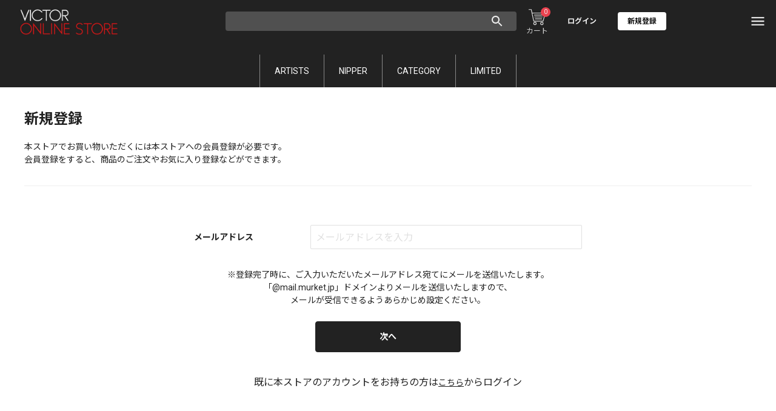

--- FILE ---
content_type: text/html; charset=UTF-8
request_url: https://victor-store.jp/signup
body_size: 6526
content:
<!DOCTYPE html>
<html>
<head >
    <meta charset="UTF-8">
    <meta name="viewport" content="width=device-width, user-scalable=no, initial-scale=1, maximum-scale=1, viewport-fit=cover">
    <meta name="format-detection" content="telephone=no">
    <link href="https://murket-resource.murket.jp/imgtf?p=murket-resource-recochoku-jp/pd/victor-store/favicon/20220617145222_62ac16966b9ab3.05582531.png&svc=murket&FFw=512" rel="icon"/>
        <title>新規登録 | VICTOR ONLINE STORE</title>

    
	<link rel="preconnect" href="https://fonts.googleapis.com"/>


    
	<link rel="stylesheet" href="/css/dist/common.css?1764901240"/>
	<link rel="stylesheet" href="https://fonts.googleapis.com/css?family=Noto+Sans+JP:400,500,700&display=swap"/>
	<link rel="stylesheet" href="https://fonts.googleapis.com/css?family=Roboto:400,500,700&display=swap"/>


        
	<script src="/js/jquery-3.6.0.min.js?1764901207"></script>
	<script src="/js/jquery.cookie.min.js?1764901207"></script>
	<script src="/js/jquery.validate.min.js?1764901207"></script>
	<script src="/js/jsrender.min.js?1764901207"></script>
	<script src="/js/slick.min.js?1764901207"></script>
	<script src="/js/yubinbango.js?1764901207"></script>
	<script src="/js/mediaelement-and-player.min.js?1764901207"></script>
	<script src="/js/qrcode.js?1764901207"></script>
	<script src="/js/dist/main.js?1764901237"></script>
    <link rel="preconnect" href="https://www.googletagmanager.com">
<script async>(function(w,d,s,l,i){w[l]=w[l]||[];w[l].push({'gtm.start':
new Date().getTime(),event:'gtm.js'});var f=d.getElementsByTagName(s)[0],
j=d.createElement(s),dl=l!='dataLayer'?'&l='+l:'';j.async=true;j.src=
'https://www.googletagmanager.com/gtm.js?id='+i+dl;f.parentNode.insertBefore(j,f);
})(window,document,'script','dataLayer','GTM-T6JVNZT');</script>

        <script>
    const TOP_URL = 'https://victor-store.jp';
    const DISPLAY_CONTENT_TYPE_NAME_LIST = {"Audio":"\u30c7\u30b8\u30bf\u30eb\u30aa\u30fc\u30c7\u30a3\u30aa","LongFormAudio":"\u30c7\u30b8\u30bf\u30eb\u30aa\u30fc\u30c7\u30a3\u30aa","AudioConcert":"\u30c7\u30b8\u30bf\u30eb\u30aa\u30fc\u30c7\u30a3\u30aa","ConcertSound":"\u30c7\u30b8\u30bf\u30eb\u30aa\u30fc\u30c7\u30a3\u30aa","MusicVideo":"\u30d3\u30c7\u30aa","LongFormMusicVideo":"\u30d3\u30c7\u30aa","MusicVideoConcert":"\u30d3\u30c7\u30aa","ConcertFilm":"\u30d3\u30c7\u30aa","LyricInternational":"\u6b4c\u8a5e","LyricLocal":"\u6b4c\u8a5e","SheetMusicInternational":"\u697d\u8b5c","SheetMusicLocal":"\u697d\u8b5c","CdSingle":"\u30b7\u30f3\u30b0\u30ebCD","CdAlbum":"\u30a2\u30eb\u30d0\u30e0CD","DvdAudioSingle":"DVD","DvdAudioAlbum":"DVD","Bluray":"Blu-ray","BlurayAudioSingle":"Blu-ray","BlurayAudioAlbum":"Blu-ray","Vinyl":"\u30ec\u30b3\u30fc\u30c9","Cassette":"\u30ab\u30bb\u30c3\u30c8","MusicEquipment":"\u30aa\u30fc\u30c7\u30a3\u30aa\u6a5f\u5668","Apparel":"\u30a2\u30d1\u30ec\u30eb","Cosmetics":"\u30b3\u30b9\u30e1","Alcohol":"\u304a\u9152","NFTAlbum":"\u30c7\u30b8\u30b8\u30e3\u30b1","Blind":"\u30d6\u30e9\u30a4\u30f3\u30c9\u5546\u54c1","Right":null};
    const LABEL_NAME_NEW = 'NEW';
    const LABEL_NAME_PRIVILEGE = '特典';
    const LABEL_NAME_PRE_ORDER_PRIVILEGE = '予約特典';
    const LABEL_NAME_PURCHASE_PRIVILEGE = '購入特典';
    const LABEL_COLOR_RED = 'red';
    const LABEL_COLOR_BLUE = 'blue';
    const DEFAULT_ITEM_NO_IMAGE_URL = 'https://murket-resource.murket.jp/imgtf?p=murket-resource-recochoku-jp%2Fpd%2Fvictor-store%2Fcommon%2Fnoimage.jpeg&svc=murket';
    const NEW_RANGE_DAYS = 14;
    const CART_MAX_ITEM_QUANTITY = 100;
    const COOKIE_PREFIX_DIGITAL_ITEM_ANSWERS = 'item_answers_';
    const GET_TRANSFORMED_IMAGE_SVC = 'murket';
    const isPc = checkBoolean(1);
    const isIos = checkBoolean();
    const isMacSafari = checkBoolean();
    const isLogin = checkBoolean();
    const isVos = checkBoolean(1);
    const extraDatetime = '';
    const itemDisplayType = 1;
    const imageResourceUrl = 'https://murket-image-resource.murket.jp/imgtf';
    const imageResourceBucket = 'murket-image-resource-pro-recochoku-jp';
    const resourceBucket = 'murket-resource-recochoku-jp';
    const resourceUrl = 'https://murket-resource.murket.jp/imgtf';
    const isAccessRestricted = checkBoolean();
</script>

        <script async src="https://platform.twitter.com/widgets.js" charset="utf-8"></script>

        <script async src="https://web-cache.chocomaru.com/jplayer.js"></script>

    <script src="/js/dist/cart.js?1764901237" defer="defer"></script>
    </head>
<body>
    <noscript><iframe src="https://www.googletagmanager.com/ns.html?id=GTM-T6JVNZT"
height="0" width="0" style="display:none;visibility:hidden"></iframe></noscript>

        <header class="js-site-header site-header site-header--global">
        <div class="main-header">
            <div class="main-header__inner">
                <div class="main-header__menu">
                    <button class="js-main-header__menu-button main-header-nav__icon main-header-nav__icon--menu" onclick="openModal('nav')"></button>
                                        <div class="js-user-notices-unread-count main-header-nav__unread-count disp-none">0</div>
                </div>
                <div class="main-header__logo-wrapper">
                    <div id="headerLogo" class="main-header__logo">
                        <a href="/">
                            <img class="main-header__logo-image" src="/img/b.png" alt="VICTOR ONLINE STORE" style="background-image: url(https://murket-resource.murket.jp/imgtf?p=murket-resource-recochoku-jp/pd/victor-store/logo/20220621184612_62b1936440bb17.25158745.jpg&svc=murket&FFw=400);">
                        </a>
                    </div>
                </div>
                <div class="main-header__info-wrapper disp-large">
                    <div class="main-header__info">
                        <div class="main-header-nav-wrapper">
                            <ul class="main-header-nav">
                                                            <li class="main-header-nav__item main-header-nav__item--cart">
                                    <a class="main-header-nav__icon main-header-nav__icon--cart wsb-cart-button" href="/cart">
                                        <p class="main-header-nav__item-text">カート</p>
                                    </a>
                                    <div class="js-cart-count main-header-nav__cart-count">0</div>
                                </li>
                                                        </ul>
                        </div>
                        <div class="main-header__user">
                                                    <div class="main-header__guest">
                                <a class="main-header__guest-login" href="/login">ログイン</a>
                                <a class="main-header__guest-signup" href="/signup"><span class="main-header__guest-signup-text">新規登録</span></a>
                            </div>
                                                </div>
                    </div>
                </div>
                <div class="main-header-nav-wrapper disp-small">
                    <ul class="main-header-nav">
                                            <li class="main-header-nav__item disp-small">
                            <button class="main-header-nav__icon main-header-nav__icon--search" onclick="openModal('search')"></button>
                        </li>
                                                                <li class="main-header-nav__item main-header-nav__item--cart">
                            <a class="main-header-nav__icon main-header-nav__icon--cart wsb-cart-button" href="/cart"></a>
                            <div class="js-cart-count main-header-nav__cart-count">0</div>
                        </li>
                                        </ul>
                </div>
                                <div class="main-header-searchbox-wrapper disp-large">
                    <div class="main-header-searchbox">
                                            <input class="js-search-form js-header-search-form main-header-searchbox__form" type="text" maxlength="100">
                                                <button class="js-search-button js-header-search-button main-header-searchbox__button" onclick="searchWord($(this))">
                            <span class="main-header-searchbox__button-icon"></span>
                        </button>
                    </div>
                </div>
            </div>

                            <div class="disp-large">
                <ul class="main-header-global-menu-list">
                                    <li class="main-header-global-menu-list__item">
                                            <a class="main-header-global-menu-list__item-link" href="/artist/list">ARTISTS</a>
                                        </li>
                                    <li class="main-header-global-menu-list__item">
                                            <a class="main-header-global-menu-list__item-link" href="/nipper">NIPPER</a>
                                        </li>
                                    <li class="main-header-global-menu-list__item">
                                            <div class="main-header-category-menu-list__trigger">
                            <a class="main-header-global-menu-list__item-link" href="javascript:void(0);">CATEGORY</a>
                            <ul class="main-header-category-menu-list disp-none">
                                                            <li class="main-header-category-menu-list__item">
                                    <a class="main-header-category-menu-list__item-link" href="/search?tagGroupCode=TG00000003">SINGLE</a>
                                </li>
                                                            <li class="main-header-category-menu-list__item">
                                    <a class="main-header-category-menu-list__item-link" href="/search?tagGroupCode=TG00000004">ALBUM</a>
                                </li>
                                                            <li class="main-header-category-menu-list__item">
                                    <a class="main-header-category-menu-list__item-link" href="/search?tagGroupCode=TG00000005">DVD/BD</a>
                                </li>
                                                            <li class="main-header-category-menu-list__item">
                                    <a class="main-header-category-menu-list__item-link" href="/search?tagGroupCode=TG00000006">GOODS</a>
                                </li>
                                                            <li class="main-header-category-menu-list__item">
                                    <a class="main-header-category-menu-list__item-link" href="/search?tagGroupCode=TG00000007">OTHER</a>
                                </li>
                                                        </ul>
                        </div>
                                        </li>
                                    <li class="main-header-global-menu-list__item">
                                            <a class="main-header-global-menu-list__item-link" href="/search?limitedFlag=1">LIMITED</a>
                                        </li>
                                </ul>
            </div>
                </div>
    </header>

    <main class="js-main page-contents">
                <script id="searchHistoryTemplate" type="text/x-jsrender">
    <li class="c-list__item c-search-item">
        <a class="c-list__item-link c-search-item__link" href="/search?q={{:keywordParam}}">
            <p class="c-list__item-text">{{:keyword}}</p>
        </a>
    </li>
</script>

        <div class="page-contents-inner">
    <div class="page-heading">
        <h1 class="page-heading__text">新規登録</h1>
        <p class="page-heading__subtext">
                    本ストアでお買い物いただくには本ストアへの会員登録が必要です。<br>
            会員登録をすると、商品のご注文やお気に入り登録などができます。
                </p>
        <p class="js-form-error__heading c-color-error page-heading__subtext disp-none">エラーがあります</p>
        </div>
    <div class="container">
            <form class="js-form c-form auth-container register-form" method="post" action="/signup">
            <input type="hidden" name="_csrfToken" autocomplete="off" value="5C0dRESWv92ZUiPyjRjLY4eq/ARvnkTrPtNyJ3x8WlJwGHXkregVQ6z6FqBQJMJknrfwPH9BcGlLo7gVNP3d05V//5zGxe/rtJzEZQ6oIt8P5hdBS0liYBUsEdLL0SJ1mJ93lWYRp1z6gJJeTyBDWw=="/>            <div class="c-form__section">
                <p class="c-form__label register-form__label">メールアドレス</p>
                <input class="c-form__textbox c-form__textbox--fullwidth" name="email" type="email" placeholder="メールアドレスを入力" autocomplete="email">
                <div id="emailError" class="disp-none"></div>
            </div>
            <p class="register-text">
                ※登録完了時に、ご入力いただいたメールアドレス宛てにメールを送信いたします。<br>
                            「@mail.murket.jp」ドメインよりメールを送信いたしますので、<br>
                メールが受信できるようあらかじめ設定ください。
                        </p>
            <div class="c-btn--fullwidth-wrapper register-btn-wrapper">
                <button class="c-btn c-btn--fullwidth c-btn--default register-btn" type="submit" onclick="confirmForm($(this))">次へ</button>
            </div>
        </form>
        <p class="login-link">
                    既に本ストアのアカウントをお持ちの方は<a class="c-link" href="/login">こちら</a>からログイン
                </p>
    </div>
</div>

<div class="breadcrumb">
    <ul class="breadcrumb-list">
            <li class="breadcrumb-list__item">
                    <a class="c-link breadcrumb-list__item-link" href="/">TOP</a>
                </li>
            <li class="breadcrumb-list__item">
                    <a class="c-link breadcrumb-list__item-link" href="/login">ログイン</a>
                </li>
            <li class="breadcrumb-list__item">
                    新規登録                </li>
        </ul>
</div>

        </main>

    <footer>
        <div class="site-footer">
            <div class="site-footer__inner">
                <ul>
                    <li class="site-footer-nav__item">
                        <a class="site-footer-nav__item-link" href="/help">ヘルプ</a>
                    </li>
                                    <li class="site-footer-nav__item">
                        <a class="site-footer-nav__item-link" href="/help/about/download">使い方ガイド</a>
                    </li>
                                                    <li class="site-footer-nav__item">
                        <a class="site-footer-nav__item-link" href="/help/about/nft">NFTとは？</a>
                    </li>
                                    <li class="site-footer-nav__item">
                        <a class="site-footer-nav__item-link" href="/help/terms" target="_blank">利用規約</a>
                    </li>
                    <li class="site-footer-nav__item">
                        <a class="site-footer-nav__item-link" href="/help/policy" target="_blank">プライバシーポリシー</a>
                    </li>
                    <li class="site-footer-nav__item">
                        <a class="site-footer-nav__item-link" href="/help/law" target="_blank">特定商取引法に基づく表示</a>
                    </li>
                    <li class="site-footer-nav__item">
                        <a class="site-footer-nav__item-link" href="/help/cookiepolicy">情報の外部送信について</a>
                    </li>
                </ul>

                            <div class="site-footer__copyright">© 2022 Victor Entertainment, Inc. All rights reserved.</div>
            </div>
        </div>
        <div class="site-footer-murket">
            <p class="site-footer-murket__text">powered by</p>
            <a class="site-footer-murket__link" href="https://recochoku.jp/corporate/murket/" target="_blank">
                <img class="site-footer-murket__image" src="/img/b.png" style="background-image: url('/img/murket.jpg')" alt="murket">
            </a>
        </div>
    </footer>

        <div class="js-modal-nav c-nav-modal" role="navigation">
    <button class="c-nav-modal__close disp-small" type="button" onclick="closeModal('nav')">閉じる</button>
    <ul class="c-nav-modal-global-menu-list disp-small">
                    <li class="c-nav-modal-global-menu-list__item">
            <a class="c-nav-modal-global-menu-list__item-link" href="/artist/list">ARTISTS</a>
        </li>
                            <li class="c-nav-modal-global-menu-list__item">
            <a class="c-nav-modal-global-menu-list__item-link" href="/nipper">NIPPER</a>
        </li>
                            <li class="c-nav-modal-global-menu-list__item">
            <a class="js-category-menu c-nav-modal-global-menu-list__item-link" href="javascript:void(0);">CATEGORY</a>
                        <div class="js-global-category-item c-nav-modal-global-menu-list__item c-nav-modal-global-menu-list__item--category-menu">
                <a class="c-nav-modal-global-menu-list__item-link" href="/search?tagGroupCode=TG00000003">SINGLE</a>
            </div>
                        <div class="js-global-category-item c-nav-modal-global-menu-list__item c-nav-modal-global-menu-list__item--category-menu">
                <a class="c-nav-modal-global-menu-list__item-link" href="/search?tagGroupCode=TG00000004">ALBUM</a>
            </div>
                        <div class="js-global-category-item c-nav-modal-global-menu-list__item c-nav-modal-global-menu-list__item--category-menu">
                <a class="c-nav-modal-global-menu-list__item-link" href="/search?tagGroupCode=TG00000005">DVD/BD</a>
            </div>
                        <div class="js-global-category-item c-nav-modal-global-menu-list__item c-nav-modal-global-menu-list__item--category-menu">
                <a class="c-nav-modal-global-menu-list__item-link" href="/search?tagGroupCode=TG00000006">GOODS</a>
            </div>
                        <div class="js-global-category-item c-nav-modal-global-menu-list__item c-nav-modal-global-menu-list__item--category-menu">
                <a class="c-nav-modal-global-menu-list__item-link" href="/search?tagGroupCode=TG00000007">OTHER</a>
            </div>
                    </li>
                            <li class="c-nav-modal-global-menu-list__item">
            <a class="c-nav-modal-global-menu-list__item-link" href="/search?limitedFlag=1">LIMITED</a>
        </li>
                </ul>
    <p class="c-nav-modal__label disp-large">アカウント</p>
    <div class="c-nav-modal__login">
        <p class="c-text-bold">ログインしていません</p>
        <a class="c-btn c-btn--default c-nav-modal__login-button" href="/login">ログイン</a>
        <a class="c-btn c-btn--light c-nav-modal__login-button" href="/signup">新規登録</a>
    </div>
    <ul class="c-list">
        <li class="c-list__item c-list__item--arrow c-nav-modal-list__item">
            <a class="c-list__item-link" href="/mypage">
                <p class="c-list__item-text">マイページ</p>
            </a>
        </li>
        <li class="c-list__item c-list__item--arrow c-nav-modal-list__item">
            <a class="c-list__item-link" href="/favorite/item">
                <p class="c-list__item-text">お気に入り</p>
            </a>
        </li>
        <li class="c-list__item c-list__item--arrow c-nav-modal-list__item">
            <a class="c-list__item-link" href="/order/history">
                <div class="c-nav-modal-list__text-wrapper">
                    <p class="c-list__item-text">ご注文履歴</p>
                                    </div>
            </a>
        </li>
        <li class="c-list__item c-list__item--arrow c-nav-modal-list__item">
            <a class="c-list__item-link" href="/user-notice">
                <p class="c-list__item-text">あなたへのお知らせ</p>
                <div class="js-user-notices-unread-count c-list__item-unread-badge disp-none">0</div>
            </a>
        </li>
        <li class="c-list__item c-list__item--arrow c-nav-modal-list__item">
            <a class="c-list__item-link" href="/help">
                <p class="c-list__item-text">ヘルプ</p>
            </a>
        </li>
        </ul>
</div>
<div class="js-nav-modal-overlay c-nav-modal-overlay disp-none"></div>

        <div class="js-modal-dialog c-dialog-modal disp-none">
    <button class="c-dialog-modal__close-btn" onclick="closeDialog()"></button>
    <p class="js-dialog-modal__text c-dialog-modal__text"></p>
</div>
<div class="js-dialog-modal-overlay c-dialog-modal-overlay disp-none"></div>

        <script id="searchHistorySuggestTemplate" type="text/x-jsrender">
        <div class="js-modal-search c-search-modal disp-none">
        <div class="c-searchbox-section">
            <div class="c-searchbox">
                <input class="js-search-form c-form__textbox c-searchbox__form" type="text" maxlength="100"{{if isCrownTokuma}} placeholder="商品名/アーティスト名で検索"{{/if}}>
                <button class="js-search-delete c-searchbox__delete-btn" onclick="deleteSearchWord($(this))"></button>
                <button class="js-search-button c-searchbox__search-btn" onclick="searchWord($(this))"></button>
            </div>
            <div class="c-searchbox__cancel">
                <button class="c-searchbox__cancel-btn" onclick="closeSearchModal($(this))">キャンセル</button>
            </div>
        </div>
        <div class="container--fullwidth">
                        <div class="js-search-history js-modal-search-history">
                <p class="c-search-history__heading">検索履歴</p>
                <ul class="js-search-box js-render-contents c-list"></ul>
            </div>
                        <ul id="suggestSp" class="js-search-suggests c-list c-search-suggests-list disp-small"></ul>
        </div>
    </div>
        <div class="js-modal-search-pc c-search-modal-pc disp-none">
                <div class="js-search-history js-modal-search-history">
            <p class="c-search-history__heading">検索履歴</p>
            <ul class="js-search-box js-render-contents c-list"></ul>
        </div>
                <ul class="js-search-suggests c-list c-search-suggests-list disp-large"></ul>
    </div>
    <div class="js-search-modal-pc-overlay c-search-modal-pc-overlay disp-none"></div>
</script>

        <audio id="audioPlayer" type="audio/m4a" autoplay="true"></audio>

<div class="js-video-modal c-video-modal disp-none">
    <div class="js-video-modal-close c-video-modal__close"></div>
    <div class="c-video-modal__inner">
        <video id="moviePlayer" type="video/mp4" autoplay="true" webkit-playsinline playsinline></video>
    </div>
</div>
<div class="js-video-modal-overlay c-video-modal-overlay disp-none"></div>

    <script>
                var searchBoxHtml = $('#searchHistorySuggestTemplate').render({'isCrownTokuma': checkBoolean()});
        $('body').append(searchBoxHtml);

        $(function() {
                        if (SearchHistory.isExist()) {
                SearchHistory.render('searchHistoryTemplate', '.js-search-box');
            } else {
                                $('.js-modal-search-history').hide();
            }

                        $('.js-cart-count').text(Cart.getQuantity());

                        if ($('.js-site-header').hasClass('ssc-header')) {
                $('.vdt').addClass('vdt--ssc');
                $('.page-contents').addClass('page-contents--ssc');
                $('.help-about-section__anchor').addClass('help-about-section__anchor--ssc');
            }
        });

                $(window).on('load resize', function() {
            if ($('.js-site-header').hasClass('ssc-header')) {
                var cautionHeight = 0;
                if ($('.js-caution').length > 0) {
                    cautionHeight = $('.js-caution').outerHeight();
                }
                var headerHeight = $('.js-ssc-header').outerHeight();
                var borderHeight = $('.js-ssc-border').outerHeight();
                $('.js-ssc-border').css('top', cautionHeight + headerHeight);
                $('.js-main').css('padding-top', cautionHeight + headerHeight + borderHeight);
            }
        });
    </script>
        <script type="text/javascript" src="//cdn.activity.smart-bdash.com/tag-manager/bd-1lmydz/btm.js" charset="UTF-8"></script>
    
    <script id="worldShoppingBizSetting" type="application/json">
        {"spa":false,"version":1,"cartButton":".wsb-cart-button","purchaseButton":"#wsbizAddCart"}    </script>

    </body>
</html>


--- FILE ---
content_type: application/javascript
request_url: https://victor-store.jp/js/dist/cart.js?1764901237
body_size: 1617
content:
"use strict";var __webpack_require__={d:(t,e)=>{for(var i in e)__webpack_require__.o(e,i)&&!__webpack_require__.o(t,i)&&Object.defineProperty(t,i,{enumerable:!0,get:e[i]})},o:(t,e)=>Object.prototype.hasOwnProperty.call(t,e)},__webpack_exports__={};function CartManager(){this.MAX_ITEM_COUNT=CART_MAX_ITEM_QUANTITY,this.STORAGE_KEY="CART_INFO",this.cartInfo={list:[]};const t=getLocalStorageAll(this.STORAGE_KEY);t instanceof Object&&"list"in t&&t.list instanceof Array&&(this.cartInfo=t)}CartManager.prototype={addCart:function(t,e,i,n,r={}){!0===this.add(t,e,i,n,r)&&this.save()},editCart:function(t,e,i,n={}){!0===this.edit(t,e,i,n)&&this.save()},deleteCart:function(t=null,e=0,i={}){!0===this.delete(t,e,i)&&this.save()},getItemCount:function(){return this.getInfo().list.length},getItemInfo:async function(){const t={cartItems:this.getInfo().list},e={countAll:0,items:[],appliedCampaignInfo:[],appliedLotteryPrivilegeInfo:[],isExistNotCancel:!1,isEntireError:!1,entireErrorCode:null};return await $.ajax({type:"POST",url:"/api/cart/list",data:t,headers:{"X-CSRF-Token":$.cookie("requestToken")},dataType:"json",cache:!1}).done((function(t){"result"in t!=!1&&0===t.result||(e.isEntireError=!0),"errors"in t&&0 in t.errors&&"errorCode"in t.errors[0]&&(e.entireErrorCode=t.errors[0].errorCode),"countAll"in t&&(e.countAll=t.countAll),"items"in t&&(e.items=t.items),"appliedCampaignInfo"in t&&(e.appliedCampaignInfo=t.appliedCampaignInfo),"appliedLotteryPrivilegeInfo"in t&&(e.appliedLotteryPrivilegeInfo=t.appliedLotteryPrivilegeInfo),"isExistNotCancel"in t&&(e.isExistNotCancel=t.isExistNotCancel)})).catch((function(t){e.isEntireError=!0})),e},checkEdit:async function(t,e,i,n,r,s){const o={afterQuantity:i,cartItems:this.getInfo().list,selectedVariations:s},a={itemId:t,releasePrimaryContentId:e,selectedVariations:s,purchaseLimit:n,orderLimit:r,isPossible:!1,possibleChangeQuantity:0,errorCode:null};return await $.ajax({type:"POST",url:"/api/cart/check/"+t+"/"+e,data:o,headers:{"X-CSRF-Token":$.cookie("requestToken")},dataType:"json",cache:!1}).done((function(t){"isPossible"in t&&(a.isPossible=t.isPossible),"possibleChangeQuantity"in t&&(a.possibleChangeQuantity=t.possibleChangeQuantity),"errors"in t&&0 in t.errors&&"errorCode"in t.errors[0]&&(a.errorCode=t.errors[0].errorCode)})),a},getQuantity:function(t=null,e=0,i={}){let n=0;const r=this.getItemCount();for(let s=0;s<r;s++){const r=this.cartInfo.list[s];if(null===t&&"quantity"in r)n+=r.quantity;else if(this.isSameItem(r,t,e,i)&&"quantity"in r){n=r.quantity;break}}return n},getInfo:function(){let t=[];const e=getLocalStorageAll(this.STORAGE_KEY);e instanceof Object&&"list"in e&&e.list instanceof Array&&(t=e.list);const i={list:t};return this.cartInfo=i,i},isValid:function(t,e,i,n=!1){return!("number"!=typeof t||"number"!=typeof e||"number"!=typeof i||!(!n&&i>0||n&&i>=0))},isExist:function(){return this.getItemCount()>0},isExistItem:function(t,e=null){const i=this.getItemCount();for(let n=0;n<i;n++){const i=this.cartInfo.list[n];if("itemId"in i&&Number(i.itemId)===t&&(null===e||"releasePrimaryContentId"in i&&Number(i.releasePrimaryContentId)===e))return!0}return!1},isSameItem:function(t,e,i,n={}){const r=t.selectedVariations??{};return!!("itemId"in t&&"releasePrimaryContentId"in t&&Number(t.itemId)===e&&Number(t.releasePrimaryContentId)===i&&(0===Object.keys(n).length||Object.keys(r).length>0&&Object.entries(r).every((([t,e])=>n[t]===e))))},add:function(t,e,i,n,r){if(this.isValid(t,e,i)){let s=!1;const o=this.getItemCount();for(let n=0;n<o;n++){const o=this.cartInfo.list[n];if(this.isSameItem(o,t,e,r)&&"quantity"in o){this.cartInfo.list[n].quantity=i,s=!0;break}}if(this.cartInfo.list.length<this.MAX_ITEM_COUNT||s&&this.cartInfo.list.length<=this.MAX_ITEM_COUNT){if(!s){const s={itemId:t,releasePrimaryContentId:e,quantity:i,itemAnswers:n};Object.keys(r).length>0&&(s.selectedVariations=r),this.cartInfo.list.unshift(s)}return!0}return!1}return!1},edit:function(t,e,i,n){if(this.isValid(t,e,i,!0)){if(0===i)return this.delete(t,e,n);{const r=this.getItemCount();for(let s=0;s<r;s++){const r=this.cartInfo.list[s];if(this.isSameItem(r,t,e,n)&&"quantity"in r){this.cartInfo.list[s].quantity=i;break}}return!0}}return!1},delete:function(t=null,e=0,i={}){if(null===t)return this.cartInfo.list=[],!0;{const n=this.getItemCount();for(let r=0;r<n;r++){const n=this.cartInfo.list[r];if(this.isSameItem(n,t,e,i)){this.cartInfo.list.splice(r,1);break}}return!0}},save:function(){setLocalStorage(this.STORAGE_KEY,this.cartInfo),$(".js-cart-count").text(this.getQuantity())}};const Cart=new CartManager;Object.assign(window,{Cart});
//# sourceMappingURL=cart.js.map

--- FILE ---
content_type: application/javascript
request_url: https://victor-store.jp/js/dist/main.js?1764901237
body_size: 12259
content:
"use strict";var __webpack_require__={d:(e,r)=>{for(var t in r)__webpack_require__.o(r,t)&&!__webpack_require__.o(e,t)&&Object.defineProperty(e,t,{enumerable:!0,get:r[t]})},o:(e,r)=>Object.prototype.hasOwnProperty.call(e,r),r:e=>{"undefined"!=typeof Symbol&&Symbol.toStringTag&&Object.defineProperty(e,Symbol.toStringTag,{value:"Module"}),Object.defineProperty(e,"__esModule",{value:!0})}},_common_namespaceObject={};__webpack_require__.r(_common_namespaceObject),__webpack_require__.d(_common_namespaceObject,{BrowsingHistory:()=>BrowsingHistory,PC_WIDTH_MIN:()=>PC_WIDTH_MIN,SearchHistory:()=>SearchHistory,callMoreApi:()=>callMoreApi,checkBoolean:()=>checkBoolean,checkIfAvailableDeal:()=>checkIfAvailableDeal,closeDialog:()=>closeDialog,closeModal:()=>closeModal,closeSearchModal:()=>closeSearchModal,confirmForm:()=>confirmForm,convertImageUrl:()=>convertImageUrl,convertResourceUrl:()=>convertResourceUrl,countItems:()=>countItems,decodeKeywordForDisplay:()=>decodeKeywordForDisplay,decodeUrlSafely:()=>decodeUrlSafely,deleteSearchWord:()=>deleteSearchWord,filterItems:()=>filterItems,formatContentTypeList:()=>formatContentTypeList,formatDate:()=>formatDate,formatPrice:()=>formatPrice,formatToDotDate:()=>formatToDotDate,formatToSlashDate:()=>formatToSlashDate,formatToSlashDateTime:()=>formatToSlashDateTime,getDeviceIdentifier:()=>getDeviceIdentifier,getJSTDate:()=>getJSTDate,getLabels:()=>getLabels,getLocalStorage:()=>getLocalStorage,getLocalStorage2:()=>getLocalStorage2,getLocalStorageAll:()=>getLocalStorageAll,getNow:()=>getNow,getQueryString:()=>getQueryString,getSessionStorage:()=>_common_getSessionStorage,getSuggestsWord:()=>getSuggestsWord,htmlSpecialchars:()=>htmlSpecialchars,htmlSpecialcharsDecode:()=>htmlSpecialcharsDecode,isNewItem:()=>isNewItem,isNowOpen:()=>isNowOpen,isWindowSizeSp:()=>isWindowSizeSp,login:()=>login,nl2br:()=>nl2br,openModal:()=>openModal,padding:()=>padding,render:()=>render,searchAddress:()=>searchAddress,searchWord:()=>searchWord,setItemImageUrl:()=>setItemImageUrl,setLocalStorage:()=>setLocalStorage,setLocalStorage2:()=>setLocalStorage2,setSessionStorage:()=>_common_setSessionStorage,setSnsLinkHtml:()=>setSnsLinkHtml,shareSns:()=>shareSns,showDialog:()=>_common_showDialog,toggleCheckbox:()=>toggleCheckbox,toggleFavorite:()=>toggleFavorite,toggleFavoriteButtonState:()=>toggleFavoriteButtonState,toggleItemQuestionAccordion:()=>toggleItemQuestionAccordion,writeBrowserHistory:()=>writeBrowserHistory});var _validation_namespaceObject={};__webpack_require__.r(_validation_namespaceObject),__webpack_require__.d(_validation_namespaceObject,{validateNewPassword:()=>validateNewPassword,validateOtherForm:()=>validateOtherForm,validatePattern:()=>validatePattern});var _userNotices_namespaceObject={};__webpack_require__.r(_userNotices_namespaceObject),__webpack_require__.d(_userNotices_namespaceObject,{userNoticesUnreadManager:()=>userNoticesUnreadManager});const PC_WIDTH_MIN=960;function searchAddress(e){const r=new YubinBango.Core,s=e.parents(".js-form-group").find(".js-form-zipCode");if(!s.valid())return;let a="";s.each((function(){a+=$(this).val()})),r.i(a,(()=>{const e=new Event("keyup");(s[s.length-1].dispatchEvent(e),0===t.length||void 0===t[a.slice(0,3)]||void 0===t[a.slice(0,3)][a])&&$("#zipCodeError").append('<p id="zipCode-error" class="c-form__error">該当する住所が存在しません</p>').show();0===$(".c-form__error").length&&($(".js-form-error__heading").hide(),$(".js-form-button").removeClass("c-btn--disabled"))}))}function confirmForm(e){return e.parents(".js-form").valid()?($(".js-form-button").hasClass("c-btn--disabled")&&$(".js-form-button").removeClass("c-btn--disabled"),$(".js-form-error__heading").hide(),e.css("pointer-events","none"),!0):($(".js-form-button").addClass("c-btn--disabled"),$(".js-form-error__heading").show(),$("html, body").animate({scrollTop:0}),!1)}$((function(){if($(".js-form").keypress((function(e){if(13===e.which&&"TEXTAREA"!==e.target.tagName)return!1})),$(".js-search-form").keypress((function(e){13===e.which&&searchWord($(this).siblings(".js-search-button"))})),$(".js-toggle-password").click((function(){const e=$(this).siblings();"password"===e.attr("type")?e.attr("type","text"):e.attr("type","password"),$(this).toggleClass("c-icon__toggle-password--close")})),$(".js-search-form").on("input",(function(){clearTimeout(searchSuggestionTimer);const e=$(this).val();"string"==typeof e&&null===e.match(/^[| |　|\r|\n|\t]*$/)?($(".js-modal-search-history").hide(),getSuggestsWord(e,$(this))):($(".js-search-suggests").empty(),SearchHistory.isExist()&&$(".js-modal-search-history").show())})),$(".js-header-search-form").focus((function(){$(window).width()<PC_WIDTH_MIN?(openModal("search"),$(".js-search-form").not($(this)).val($(this).val()).focus()):(openModal("search-pc"),$(".js-search-modal-pc-overlay").show())})),$(".js-header-search-button").focus((function(){if($(window).width()<PC_WIDTH_MIN){openModal("search");const e=$(this).siblings(".js-header-search-form");$(".js-search-form").not(e).val(e.val()).focus()}})),$(".js-form-zipCode").keyup((function(e){var r,t=$(this).parents(".js-form-group").find(".js-form-zipCode");this===t[t.length-1]&&($("#zipCode-error").remove(),$(this).closest(".js-form").length>0&&(r=$(this).closest(".js-form").find(".js-form-address-section")),r.each((function(){var e=$(this).find(".js-form-address");"SELECT"===e[0].tagName?e.removeClass("c-form__select--error"):e.removeClass("c-form__textbox--error"),e.parents(".js-form-address-section").find($("[id$='Error']")).empty()})))})),$(".js-nav-modal-overlay").click((function(){$(".js-modal-nav").removeClass("c-nav-modal--open"),$(".js-nav-modal-overlay").hide()})),$(".js-search-modal-pc-overlay, .js-main-header__menu-button").click((function(){closeModal("search-pc"),$(".js-search-modal-pc-overlay").hide()})),$(window).resize((function(){const e=$(window).width()<PC_WIDTH_MIN;e&&$(".js-modal-search-pc").is(":visible")&&(closeModal("search-pc"),$(".js-search-modal-pc-overlay").hide()),!e&&$(".js-modal-search").is(":visible")&&closeModal("search")})),$("#sideMenuList").length>0){var e=location.pathname.split("/")[1];"error-change-email"===e?e="account":"clubrecochoku"===e&&(e="playpass"),$("li[data-side-menu="+e+"]").addClass("side-menu-list__item--active")}$(".js-category-menu").click((function(){$(this).nextAll(".js-global-category-item").slideToggle()})),$(".js-wysiwig-content img").each(((e,r)=>{const t=r.getAttribute("width");!r.style.width&&t&&(r.style.width=`${t}px`),r.style.height="auto"}))}));const searchSuggestionRequests=new Map;let searchSuggestionTimer;function getSuggestsWord(e,r){const t=$(".js-search-suggests").filter(":visible");t.empty();const s="suggestSp"===t.attr("id")?5:10,a=s=>{if(r.val().toString()!==e)return;if(!s.suggests?.length)return;const a=s.suggests.map((e=>`<li class="c-list__item c-search-item">\n                    <a class="c-list__item-link c-search-item__link" href="/search?q=${encodeURIComponent(e)}">\n                        <p class="c-list__item-text">${htmlSpecialchars(e)}</p>\n                    </a>\n                </li>`)).join("");t.html(a).show()};if(searchSuggestionRequests.has(e))return searchSuggestionRequests.get(e).done(a);searchSuggestionTimer=setTimeout((()=>{const r=$.ajax({type:"GET",url:"/api/search/suggest",dataType:"json",data:{q:e,limit:s},cache:!1}).done(a);searchSuggestionRequests.set(e,r)}),1e3)}function deleteSearchWord(e){e.siblings(".js-search-form").val(""),$(".js-search-suggests").empty(),SearchHistory.isExist()&&$(".js-modal-search-history").show()}function searchWord(e){clearTimeout(searchSuggestionTimer);const r=e.siblings(".js-search-form").val();location.href="/search?q="+encodeURIComponent(htmlSpecialchars(r.toString()))}function closeSearchModal(e){closeModal("search"),deleteSearchWord(e.parent().siblings().children(".js-search-delete"))}function openModal(e){"nav"!==e?$(".js-modal-"+e).show():($(".js-modal-"+e).addClass("c-nav-modal--open").css("transition","0.2s"),$(".js-nav-modal-overlay").show()),["filter","search"].includes(e)&&$("body").addClass("show-modal")}function closeModal(e){"nav"!==e?$(".js-modal-"+e).hide():($(".js-modal-"+e).removeClass("c-nav-modal--open"),$(".js-nav-modal-overlay").hide()),$("body").removeClass("show-modal")}function _common_showDialog(e){$(".js-dialog-modal__text").html(e),openModal("dialog"),$(".js-dialog-modal-overlay").show()}function closeDialog(){closeModal("dialog"),$(".js-dialog-modal-overlay").hide()}function toggleCheckbox(e){var r=e.find(".js-checkbox").prop("checked");e.find(".js-checkbox").prop("checked",!r),countItems()}function countItems(){$(".js-total").text($(".js-checkbox:checked").length)}function filterItems(e){var r=[];e.parents(".js-filter-form-wrapper").find(".js-filter-form").each((function(){$(this).val()&&r.push($(this).val())}));var t=0;r.length>0?(r.forEach((e=>{0===t?$(".js-filter-options").empty().append(e):$(".js-filter-options").append("、"+e),t++})),$(".js-filter-options").removeClass("c-filter__options--placeholder")):($(".js-filter-options").text("未選択"),$(".js-filter-options").addClass("c-filter__options--placeholder")),closeModal("filter")}function callMoreApi(e,r,t,s){$.ajax({type:"GET",url:"/api/"+e+"/more",dataType:"json",data:r,cache:!1}).done((function(e){t(e)})).fail((function(e){s(e)}))}function render(e,r,t,s,a){var o=$(a+".js-more-btn");0===o.length||t||o.remove();var i="",n=$("#"+e);$.each(r,(function(e,r){var t=s(r);null!==t&&(i+=n.render(t))})),""!==i&&$(a+".js-render-contents").append(i)}function formatToDotDate(e){return formatDate(e,".")}function formatToSlashDate(e){return formatDate(e,"/")}function formatToSlashDateTime(e){return formatDate(e,"/",":")}function formatDate(e,r,t=""){var s=getJSTDate(e),a=s.getFullYear()+r+("0"+(s.getMonth()+1)).slice(-2)+r+("0"+s.getDate()).slice(-2);return""!==t&&(a+=" "+padding(s.getHours(),-2)+t+padding(s.getMinutes(),-2)),a}function getJSTDate(e){var r=new Date(e),t=r.getTimezoneOffset();if(-540===t)return r;var s=60*(t- -540)*1e3;return r.setTime(r.getTime()+s),r}function formatPrice(e){var r="";return null!==e&&(r=new Intl.NumberFormat("ja").format(e)),r}function formatContentTypeList(e){return e.map((({contentType:e,name:r})=>({name:e in DISPLAY_CONTENT_TYPE_NAME_LIST?DISPLAY_CONTENT_TYPE_NAME_LIST[e]:r,contentType:e}))).filter((({name:e},r,t)=>{const s=t.slice(0,r).map((({name:e})=>e));return!s.includes(e)&&!!e}))}function padding(e,r){return""===e?"":("0"+e).slice(r)}function nl2br(e){return"string"!=typeof e?"":e.replace(/\\/g,"\\").replace(/\r\n/g,"<br>").replace(/(\n|\r)/g,"<br>")}function htmlSpecialchars(e){return"string"!=typeof e?"":e.replace(/\\/g,"\\").replace(/"/g,'"').replace(/'/g,"'").replace(/\//g,"/").replace(/</g,"<").replace(/>/g,">").replace(/(0x0D)/g,"\r").replace(/(0x0A)/g,"\n").replace(/&/g,"&amp;").replace(/"/g,"&quot;").replace(/'/g,"&#039;").replace(/</g,"&lt;").replace(/>/g,"&gt;")}function htmlSpecialcharsDecode(e){return $("<div></div>").html(e).text()}function decodeKeywordForDisplay(e){return htmlSpecialcharsDecode(decodeURIComponent(e))}function isNowOpen(e,r){if(""===e||""===r)return!1;var t=new Date(e),s=new Date(r),a=getNow();return t.getTime()<=a.getTime()&&s.getTime()>=a.getTime()}function isWindowSizeSp(){return $(window).width()<PC_WIDTH_MIN}function checkIfAvailableDeal(e){const r=getNow().getTime(),t=new Date(e.startDate).getTime(),s=new Date(e.endDate).getTime();return t<=r&&s>=r}function isNewItem(e){const r=e.filter((e=>"PreOrder"===e.preorderClass)).map((e=>e.validityInfo)).find(((e,r,t)=>t.every((r=>new Date(e.startDate).getTime()<=new Date(r.startDate).getTime())))),t=e.filter((e=>"Regular"===e.preorderClass)).map((e=>e.validityInfo)).find(((e,r,t)=>t.every((r=>new Date(e.startDate).getTime()<=new Date(r.startDate).getTime())))),s=!t||r&&!checkIfAvailableDeal(t)?r:t;if(!s||!checkIfAvailableDeal(s))return!1;const a=getNow();return a.setDate(a.getDate()-NEW_RANGE_DAYS),new Date(s.startDate).getTime()>=a.getTime()}function checkBoolean(e){return 1===parseInt(e)}function getLabels(e){var r=[];"labels"in e&&(r=[...e.labels]);var t=[];"firstPeriodDeals"in e&&(t=e.firstPeriodDeals);var s={};"deal"in e&&(s=e.deal);var a=r;isNewItem(t)&&a.unshift({name:LABEL_NAME_NEW,labelColor:LABEL_COLOR_RED});var o=!1;return"preorderClass"in s&&"PreOrder"===s.preorderClass&&(o=!0),$.each(a,(function(e,r){if(r.name===LABEL_NAME_PRIVILEGE){var t=LABEL_NAME_PURCHASE_PRIVILEGE;return o&&(t=LABEL_NAME_PRE_ORDER_PRIVILEGE),a[e]={...r,name:t},!1}})),a}function getNow(){if(""!==extraDatetime){var e=extraDatetime.substring(0,4),r=extraDatetime.substring(4,6),t=extraDatetime.substring(6,8),s=extraDatetime.substring(8,10),a=extraDatetime.substring(10,12),o=extraDatetime.substring(12,14);return new Date(e+"/"+r+"/"+t+" "+s+":"+a+":"+o)}return new Date}function getQueryString(e){return"?"+Object.entries(e).map((([e,r])=>`${e}=${r}`)).join("&")}function getDeviceIdentifier(e){if(""===e)return"";var r=getLocalStorageAll(e);return(!r||r instanceof Object&&0===Object.keys(r).length)&&(r=""),r}function getLocalStorage(e,r){const t=window.localStorage.getItem(e);if(null===t)return{};const s=JSON.parse(htmlSpecialcharsDecode(t));return""===r?s:r in s?s[r]:{}}function getLocalStorageAll(e){return getLocalStorage(e,"")}function setLocalStorage(e,r){e.length>0&&window.localStorage.setItem(e,htmlSpecialchars(JSON.stringify(r)))}const getLocalStorage2=e=>{const r=localStorage.getItem(e);if(!r)return null;try{return JSON.parse(r)}catch(r){return localStorage.removeItem(e),null}},setLocalStorage2=(e,r)=>{localStorage.setItem(e,JSON.stringify(r))},_common_getSessionStorage=e=>{const r=sessionStorage.getItem(e);if(!r)return null;try{return JSON.parse(r)}catch(r){return sessionStorage.removeItem(e),null}},_common_setSessionStorage=(e,r)=>{sessionStorage.setItem(e,JSON.stringify(r))};function setSnsLinkHtml(e,r,t,s=""){var a={shareText:e,url:location.href.replace(/\?.*/g,""),isPc,isArtist:r,id:t},o=$("#snsLinkTemplate").render(a),i="#snsLinkList";""!==s&&(i=s),$(i).empty().append(o)}function shareSns(e){dataLayer.push({event:"share"}),window.open(e,"_blank")}function setItemImageUrl(e,r={}){return""===e?convertResourceUrl(DEFAULT_ITEM_NO_IMAGE_URL,r):convertImageUrl(e,r)}function toggleFavorite(e,r,t,s=!0){if(!isLogin)return void login(!0);const a=`お気に入り${"artist"===r?"アーティスト":"商品"}の${t?"登録":"解除"}に失敗しました。`;return $.ajax({type:"POST",url:`/api/favorite/${t?"add":"delete"}/${r}`,data:{idList:e.join(",")},headers:{"X-CSRF-Token":$.cookie("requestToken")},dataType:"json",cache:!1}).done((e=>{e.isSuccess||!0!==s||_common_showDialog(a)})).fail((()=>{!0===s&&_common_showDialog(a)}))}function toggleFavoriteButtonState(e,r,t){const s="artist"===r?"アーティスト":"商品",a="artist"===r?"favorite-artist-btn--on":"item-detail-favorite-btn-on",o=`ga4-favorite-${r}-out`,i=`ga4-favorite-${r}-in`;e.toggleClass(a,t).toggleClass(o,t).toggleClass(i,!t).text(`お気に入り${s}${t?"の登録を解除":"に登録"}`)}function login(e){var r="";e&&(r="?redirect="+encodeURIComponent(location.pathname+location.search)),window.location.href="/login"+r}function writeBrowserHistory(e,r,t){var s={id:(new Date).getTime(),url:e,title:r,timeout:0};""!==t&&(s.container="#"+t,s.fragment="#"+t),history.pushState(s,r,e)}function SearchHistoryManager(){this.MAX_HISTORY_DISPLAY_COUNT=10,this.STORAGE_KEY="SEARCH_HISTORY",this.searchHistory={list:[]};var e=getLocalStorageAll(this.STORAGE_KEY);e instanceof Object&&"list"in e&&e.list instanceof Array&&(this.searchHistory=e)}SearchHistoryManager.prototype={add:function(e){return!!this.isValid(e)&&(this.deleteDuplicate(e),this.searchHistory.list.unshift(e),!0)},addKeyword:function(e){!0===this.add(e)&&this.save()},deleteDuplicate:function(e){for(var r=this.getCount(),t=0;t<r;t++){if(this.searchHistory.list[t]===e){this.searchHistory.list.splice(t,1);break}}},getCount:function(){return this.getHistory().list.length},getHistory:function(){return{list:this.searchHistory.list}},isValid:function(e){return"string"==typeof e&&""!==e},isExist:function(){return this.getCount()>0},render:function(e,r){render(e,this.getHistory().list,!1,(function(e){return""!==e?{keyword:htmlSpecialchars(e),keywordParam:encodeURIComponent(e)}:null}),r)},save:function(){this.searchHistory.list.length>this.MAX_HISTORY_DISPLAY_COUNT&&(this.searchHistory.list=this.searchHistory.list.slice(0,this.MAX_HISTORY_DISPLAY_COUNT)),setLocalStorage(this.STORAGE_KEY,this.searchHistory)}};const SearchHistory=new SearchHistoryManager;function BrowsingHistory(){this.MAX_HISTORY_DISPLAY_COUNT=16,this.MAX_HISTORY_SAVE_COUNT=this.MAX_HISTORY_DISPLAY_COUNT+1,this.STRAGE_KEY="BROWSING_HISTORY",this.browsingHistory={list:[]},this.browsingHistoryIdList={list:[]};var e=getLocalStorageAll(this.STRAGE_KEY);e instanceof Object&&"list"in e&&e.list instanceof Array&&(this.browsingHistoryIdList=e),this.isCurrentPageAdded=!1}function toggleItemQuestionAccordion(e){const r=e.next(".js-collapse-list");r.is(":animated")||(r.slideToggle(),e.children(".js-accordion").toggleClass("c-confirm-question-header__icon--open").toggleClass("c-confirm-question-header__icon--close"))}function convertImageUrl(e,r={}){return buildTransformedUrl(e,imageResourceUrl,imageResourceBucket,r)}function convertResourceUrl(e,r={}){return buildTransformedUrl(e,resourceUrl,resourceBucket,r)}function canParseUrl(e){try{return new URL(e),!0}catch(e){return!1}}function buildTransformedUrl(e,r,t,s){if(!canParseUrl(e))return"";let a;if(e.includes(r))a=new URL(decodeUrlSafely(e));else{a=new URL(r);const s=decodeUrlSafely(new URL(e).pathname);a.searchParams.append("p",t+s),a.searchParams.append("svc","murket")}if(!(a.searchParams.has("FFw")||a.searchParams.has("FFh")))if(s.FFw)a.searchParams.append("FFw",s.FFw);else if(s.FFh)a.searchParams.append("FFh",s.FFh);else{const e="1280";a.searchParams.append("FFw",e)}return a.toString()}function decodeUrlSafely(e){try{const r=decodeURI(e);return r===e?e:r}catch(r){return e}}BrowsingHistory.prototype={initialize:async function(){var e=[];if($.each(this.browsingHistoryIdList.list,(function(r,t){if("itemId"in t){var s={id:t.itemId,releasePrimaryContentId:0};"primaryContentId"in t&&"number"==typeof t.primaryContentId&&(s.releasePrimaryContentId=t.primaryContentId),e.push(s)}})),e.length>0){var r=[];await $.ajax({type:"POST",url:"/api/item/list",data:{itemIdList:e},headers:{"X-CSRF-Token":$.cookie("requestToken")},dataType:"json",cache:!1}).done((function(e){"items"in e&&e.items.length>0&&(r=e.items)})).fail((function(e){})),this.browsingHistory.list=r}},add:function(e){return!!this.isValid(e)&&(this.deleteDuplicate(e),e.timestamp=(new Date).getTime(),this.browsingHistoryIdList.list.unshift(e),!0)},addCurrentPage:function(e){"primaryContentId"in e||(e.primaryContentId=null),!0===this.add(e)&&(this.save(),this.isCurrentPageAdded=!0)},deleteDuplicate:function(e){for(var r=this.browsingHistoryIdList.list.length,t=0;t<r;t++){var s=this.browsingHistoryIdList.list[t];if(s.itemId===e.itemId&&s.primaryContentId===e.primaryContentId){this.browsingHistoryIdList.list.splice(t,1);break}}},getDisplayCount:function(){return this.getHistoryForDisplay().list.length},getHistoryForDisplay:function(){var e=0;this.isCurrentPageAdded&&(e=1);var r=e+this.MAX_HISTORY_DISPLAY_COUNT;return{list:this.browsingHistory.list.slice(e,r)}},isValid:function(e){if(!(e instanceof Object))return!1;for(var r=["itemId"],t=r.length,s=0;s<t;s++)if(!(r[s]in e))return!1;return!0},render:function(e,r){render(r,this.getHistoryForDisplay().list,!1,(function(e){return e.linkUrl="/item/"+e.id,e.name=htmlSpecialchars(e.name),e.imageUrl=setItemImageUrl(e.imageUrl,{FFh:288}),e.itemDisplayType=itemDisplayType,e.artistName=htmlSpecialchars(e.artistName),e.price=formatPrice(e.price),"releasePrimaryContentId"in e&&"number"==typeof e.releasePrimaryContentId&&e.releasePrimaryContentId>0&&(e.linkUrl+="/"+e.releasePrimaryContentId),e.isSoldout=e.isSoldout??!1,e}),e)},save:function(){this.browsingHistoryIdList.list.length>this.MAX_HISTORY_SAVE_COUNT&&(this.browsingHistoryIdList.list=this.browsingHistoryIdList.list.slice(0,this.MAX_HISTORY_SAVE_COUNT)),setLocalStorage(this.STRAGE_KEY,this.browsingHistoryIdList)}};var TOTAL_LENGTH={address:32},REGEX_PATTERNS={alphaNumeric:/^[0-9a-zA-Z]*$/,email:/^[a-zA-Z0-9!#$%&'*+\/=?^_`{|}~-]+(?:\.[a-zA-Z0-9!#$%&'*+\/=?^_`{|}~-]+)*@(?:[_a-zA-Z0-9][-_a-zA-Z0-9]*\.)*(?:[a-zA-Z0-9][-a-zA-Z0-9]{0,62})\.(?:(?:[a-z]{2}\.)?[a-z]{2,})$/,kana:/^[ァ-ヴー]*$/,phoneNumber:/^[0-9][0-9-]{7,11}[0-9]$/,zipCode:/^\d{3}-\d{4}$/,single:/^(.)\1+$/,notSpaceOnly:/\S/g,itemQuestionAnswerCharacterTypeStandard:/^[^ｦ-ｯｱ-ﾝﾞﾟ,]+$/,itemQuestionAnswerCharacterTypePrintableAscii:/^[\u0020-\u007E]+$/},rule_templates={kana:{required:!0,pattern:REGEX_PATTERNS.kana,maxlength:64},name:{required:!0,pattern:REGEX_PATTERNS.notSpaceOnly,maxlength:32},password:{required:!0,pattern:REGEX_PATTERNS.alphaNumeric,rangelength:[8,18]}},isValidAddressLength=!0,isValidZipCode=!0,methods={pattern:function(e,r,t){return validatePattern(e,r,t,this)},multiCharacter:function(e,r){return!validatePattern(e,r,REGEX_PATTERNS.single,this)},notEqualTo:function(e,r,t){return this.optional(r)||$(t).toArray().every((r=>r.value!==e))},addressLength:function(e,r){var t="";return $(r).closest(".js-form").length>0&&($(".js-form-address").each((function(){t+=$(this).val()})),isValidAddressLength=t.length<=TOTAL_LENGTH.address),isValidAddressLength},customDate:function(e,r){var t=$(r).parent().parent().find(".js-form-date"),s=[];if(t.each((function(){$(this).val()&&s.push($(this).val())})),s.length<t.length)return!0;var a=new Date(s[0],s[1]-1,s[2]);return a.getFullYear()===Number(s[0])&&a.getMonth()===Number(s[1]-1)&&a.getDate()===Number(s[2])&&a<new Date},zipCode:function(e,r){var t=!1,s="";return $(r).parent(".js-form-group").find(".js-form-zipCode").each((function(){if(""===$(this).val())return t=!0,!1;s+=$(this).val()+"-"})),s=s.slice(0,-1),isValidZipCode=t||validatePattern(s,r,REGEX_PATTERNS.zipCode,this)}},rules={givenName:{...rule_templates.name},familyName:{...rule_templates.name},givenNameKana:{...rule_templates.kana},familyNameKana:{...rule_templates.kana},"birthday[year]":{required:!0,customDate:!0},"birthday[month]":{required:!0,customDate:!0},"birthday[day]":{required:!0,customDate:!0},email:{email:!1,required:!0,pattern:REGEX_PATTERNS.email},emailConfirm:{equalTo:"#newMail"},"sscFavoriteArtists[0]":{required:!0},"sscFavoriteArtists[1]":{},"sscFavoriteArtists[2]":{},password:{...rule_templates.password},oldPassword:{...rule_templates.password},newPassword:{...rule_templates.password,multiCharacter:!0,notEqualTo:"#oldPasswordForm"},confirmPassword:{equalTo:"#newPasswordForm"},"zipCode[former]":{required:!0,zipCode:!0},"zipCode[latter]":{required:!0,zipCode:!0},phoneNumber:{required:!0,pattern:REGEX_PATTERNS.phoneNumber},building:{pattern:REGEX_PATTERNS.notSpaceOnly,maxlength:16},city:{required:!0,pattern:REGEX_PATTERNS.notSpaceOnly,addressLength:!0},municipality:{required:function(){return!0===$("select[name=pref]").children("option:selected").data("municipalityRequired")},maxlength:256},contactText:{required:!0,maxlength:1e3},contactType:{required:!0},listName:{required:!0,pattern:REGEX_PATTERNS.notSpaceOnly,maxlength:32,notEqualTo:".js-registeredListName"},name:{required:!0,pattern:REGEX_PATTERNS.notSpaceOnly,maxlength:16},nameKana:{pattern:REGEX_PATTERNS.kana,maxlength:64},newsletterFlag:{required:!0},pref:{required:!0,addressLength:!0},sex:{required:!0},street:{required:!0,pattern:REGEX_PATTERNS.notSpaceOnly,addressLength:!0}},error_messages_templates={required:function(e){return e+"を入力してください"},minlength:function(e,r){return e+"は"+r+"文字以上で入力してください"},maxlength:function(e,r){return e+"は"+r+"文字以内で入力してください"},rangelength:function(e,r,t){return e+"は"+r+"~"+t+"文字で入力してください"},equalTo:function(e){return e+"が一致しません"},pattern:function(e,r){return r?e+"は"+r+"で入力してください":"正しい"+e+"を入力してください"},addressLength:"都道府県、市区町村・町域、番地は合計32文字以内で入力してください"},error_messages={givenName:{required:error_messages_templates.required("名(全角)"),pattern:error_messages_templates.pattern("名(全角)"),maxlength:error_messages_templates.maxlength("名(全角)",rules.givenName.maxlength)},familyName:{required:error_messages_templates.required("姓(全角)"),pattern:error_messages_templates.pattern("姓(全角)"),maxlength:error_messages_templates.maxlength("姓(全角)",rules.familyName.maxlength)},givenNameKana:{required:error_messages_templates.required("メイ(フリガナ)"),pattern:error_messages_templates.pattern("メイ(フリガナ)","全角カタカナ"),maxlength:error_messages_templates.maxlength("メイ(フリガナ)",rules.givenNameKana.maxlength)},familyNameKana:{required:error_messages_templates.required("セイ(フリガナ)"),pattern:error_messages_templates.pattern("セイ(フリガナ)","全角カタカナ"),maxlength:error_messages_templates.maxlength("セイ(フリガナ)",rules.familyNameKana.maxlength)},"birthday[year]":{required:error_messages_templates.required("生年月日"),customDate:error_messages_templates.pattern("日付")},"birthday[month]":{required:error_messages_templates.required("生年月日"),customDate:error_messages_templates.pattern("日付")},"birthday[day]":{required:error_messages_templates.required("生年月日"),customDate:error_messages_templates.pattern("日付")},email:{required:error_messages_templates.required("メールアドレス"),pattern:error_messages_templates.pattern("メールアドレス")},emailConfirm:{equalTo:error_messages_templates.equalTo("メールアドレス")},"sscFavoriteArtists[0]":{required:error_messages_templates.required("お気に入りアーティスト")},"sscFavoriteArtists[1]":{},"sscFavoriteArtists[2]":{},password:{required:error_messages_templates.required("パスワード"),pattern:error_messages_templates.pattern("パスワード","半角英数字"),rangelength:error_messages_templates.rangelength("パスワード",rules.password.rangelength[0],rules.password.rangelength[1])},oldPassword:{required:error_messages_templates.required("現在のパスワード"),pattern:error_messages_templates.pattern("現在のパスワード","半角英数字"),rangelength:error_messages_templates.rangelength("パスワード",rules.password.rangelength[0],rules.password.rangelength[1])},newPassword:{required:error_messages_templates.required("新しいパスワード"),pattern:error_messages_templates.pattern("新しいパスワード","半角英数字"),rangelength:error_messages_templates.rangelength("パスワード",rules.password.rangelength[0],rules.password.rangelength[1]),multiCharacter:"aaaaaaaa や 11111111 などひとつの文字では設定できません",notEqualTo:"新しいパスワードは現在のパスワードと異なる必要があります"},confirmPassword:{equalTo:error_messages_templates.equalTo("パスワード")},"zipCode[former]":{required:error_messages_templates.required("郵便番号"),zipCode:error_messages_templates.pattern("郵便番号")},"zipCode[latter]":{required:error_messages_templates.required("郵便番号"),zipCode:error_messages_templates.pattern("郵便番号")},phoneNumber:{required:error_messages_templates.required("電話番号"),pattern:error_messages_templates.pattern("電話番号")},building:{pattern:error_messages_templates.pattern("建物名・部屋番号"),maxlength:error_messages_templates.maxlength("建物名・部屋番号",rules.building.maxlength)},city:{required:error_messages_templates.required("市区町村・町域"),pattern:error_messages_templates.pattern("市区町村・町域"),addressLength:error_messages_templates.addressLength},municipality:{required:error_messages_templates.required("市区町村"),maxlength:error_messages_templates.maxlength("市区町村",rules.municipality.maxlength)},contactText:{required:error_messages_templates.required("お問い合わせ内容"),maxlength:error_messages_templates.maxlength("お問い合わせ内容",rules.contactText.maxlength)},contactType:{required:error_messages_templates.required("お問い合わせ内容")},listName:{required:error_messages_templates.required("お届け先名称"),pattern:error_messages_templates.pattern("お届け先名称"),maxlength:error_messages_templates.maxlength("お届け先名称",rules.listName.maxlength),notEqualTo:"このお届け先名称はすでに使用されています"},name:{required:error_messages_templates.required("お名前"),pattern:error_messages_templates.pattern("お名前"),maxlength:error_messages_templates.maxlength("お名前",rules.name.maxlength)},nameKana:{pattern:error_messages_templates.pattern("お名前(フリガナ)","全角カタカナ"),maxlength:error_messages_templates.maxlength("お名前(フリガナ)",rules.nameKana.maxlength)},newsletterFlag:{required:"メールマガジンの購読を選択してください"},pref:{required:error_messages_templates.required("都道府県"),addressLength:error_messages_templates.addressLength},sex:{required:"性別を選択してください"},street:{required:error_messages_templates.required("番地"),pattern:error_messages_templates.pattern("番地"),addressLength:error_messages_templates.addressLength}},error_placements={"birthday[year]":"birthdayError","birthday[month]":"birthdayError","birthday[day]":"birthdayError","phoneNumber[former]":"phoneNumberError","phoneNumber[middle]":"phoneNumberError","phoneNumber[latter]":"phoneNumberError","zipCode[former]":"zipCodeError","zipCode[latter]":"zipCodeError","sscFavoriteArtists[0]":"sscFavoriteArtistsError","sscFavoriteArtists[1]":"sscFavoriteArtistsError","sscFavoriteArtists[2]":"sscFavoriteArtistsError"};function validateOtherForm(e,r){var t=$(e).parents().find(r);""!==t.val()&&t.valid()&&$("#"+t.attr("name")+"Error").empty().hide()}function validatePattern(e,r,t,s){return s.optional(r)||new RegExp(t).test(e)}function validateNewPassword(e,r){e.val()===r&&(e.addClass("c-form__password--error"),$("#newPasswordForm-error").length>0?$("#newPasswordForm-error").text("パスワードにメールアドレスと同じ文字列は設定できません").show():$("#newPasswordError").append('<p id="newPasswordForm-error" class="c-form__error">パスワードにメールアドレスと同じ文字列は設定できません</p>'),$("#newPasswordError").show(),$(".js-form-button").addClass("c-btn--disabled"),$(".js-form-error__heading").show(),"block"===$(".js-error__heading").css("display")&&$(".js-error__heading").hide())}$((function(){$.each(methods,(function(e){$.validator.addMethod(e,this)})),$(".js-form select").on("change",(function(){$(this).valid()||($(".js-form-error__heading").show(),$(".js-form-button").addClass("c-btn--disabled"))}));const e=$(".js-form").validate({rules,messages:error_messages,errorClass:"c-form__error",errorElement:"p",groups:{birthday:"birthday[year] birthday[month] birthday[day]",zipCode:"zipCode[former] zipCode[latter]"},errorPlacement:function(e,r){var t=r.attr("name"),s=t+"Error";t in error_placements&&(s=error_placements[t]);var a=$("#"+s);a.empty().show(),e.appendTo(a)},showErrors:function(){const r=e.errorList[0];void 0!==r&&"addressLength"===r.method?("SELECT"===r.element.tagName?$(r.element).addClass("c-form__select--error"):$(r.element).addClass("c-form__textbox--error"),$(r.element).parents(".js-form-address-section").siblings(".js-form-address-section").find(".js-form-address").each((function(){"SELECT"===this.tagName?$(this).addClass("c-form__select--error"):$(this).addClass("c-form__textbox--error")})),$("#addressLengthError").empty().append('<p class="c-form__error">'+r.message+"</p>").show()):e.defaultShowErrors()},highlight:function(e){e[0]&&"OPTION"===e[0].tagName?$(e).addClass("c-form__select--error"):$(e).hasClass("js-form-zipCode")&&!isValidZipCode?$(e).parent(".js-form-group").find(".js-form-zipCode").addClass("c-form__textbox--error"):$(e).hasClass("c-form__password")?$(e).addClass("c-form__password--error"):$(e).hasClass("c-form__textarea")?$(e).addClass("c-form__textarea--error"):$(e).addClass("c-form__textbox--error"),$(e).hasClass("js-form-address")&&!isValidAddressLength&&$(e).closest(".js-form-address-section").siblings(".js-form-address-section").find(".js-form-address").each((function(){"SELECT"===this.tagName?$(this).addClass("c-form__select--error"):$(this).addClass("c-form__textbox--error")}))},unhighlight:function(e){if(e[0]&&"OPTION"===e[0].tagName)$(e).removeClass("c-form__select--error");else if($(e).hasClass("js-form-zipCode")&&isValidZipCode){var r=!0;$(e).parent(".js-form-group").find(".js-form-zipCode").each((function(){r=""!==$(this).val()})),r&&$(e).parent(".js-form-group").find(".js-form-zipCode").removeClass("c-form__textbox--error")}else $(e).hasClass("c-form__password--error")?$(e).removeClass("c-form__password--error"):$(e).hasClass("c-form__textarea--error")?$(e).removeClass("c-form__textarea--error"):$(e).removeClass("c-form__textbox--error");$(e).hasClass("js-form-address")&&isValidAddressLength&&($(e).closest(".js-form-address-section").siblings(".js-form-address-section").find(".js-form-address").each((function(){"none"===$("#"+$(this).attr("name")+"Error").css("display")&&("SELECT"===this.tagName?$(this).removeClass("c-form__select--error"):$(this).removeClass("c-form__textbox--error"))})),$("#addressLengthError").empty().hide()),0===$(".c-form__error").length&&($(".js-form-error__heading").hide(),$(".js-form-button").removeClass("c-btn--disabled"))},onkeyup:function(r){$(r).hasClass("c-form__password--error")?$(r).removeClass("c-form__password--error"):$(r).hasClass("c-form__textarea--error")?$(r).removeClass("c-form__textarea--error"):$(r).removeClass("c-form__textbox--error");var t=$(r).attr("name"),s=t+"Error";t in error_placements&&(s=error_placements[t]),$("#"+s).empty().hide(),!0===e.settings.rules[$(r).attr("name")]?.addressLength&&($(r).find(".js-form-address").each((function(){"none"===$("#"+$(this).attr("name")).css("display")&&("SELECT"===this.tagName?$(this).removeClass("c-form__select--error"):$(this).removeClass("c-form__textbox--error"))})),$("#addressLengthError").empty().hide())},onfocusout:function(e){if("BUTTON"!==$(e)[0].tagName)if($(e).valid()){var r=$(e).attr("id");"oldPasswordForm"===r?validateOtherForm(e,"#newPasswordForm"):"newPasswordForm"===r?validateOtherForm(e,"#confirmPasswordForm"):"newMail"===r&&validateOtherForm(e,"#newMailConfirm");var t=!1;$('[id$="-error"]').each((function(){if("none"!==$(this).css("display"))return t=!0,!1})),t||($(".js-form-button").hasClass("c-btn--disabled")&&$(".js-form-button").removeClass("c-btn--disabled"),$(".js-form-error__heading").hide())}else $(".js-form-button").addClass("c-btn--disabled"),$(".js-form-error__heading").show(),"block"===$(".js-error__heading").css("display")&&$(".js-error__heading").hide()}})}));class UserNoticesUnreadManager{EXPIRE_DURATION=18e4;STORAGE_KEY="USER_NOTICES_UNREAD_COUNT_CACHE";async fetch(){return this.getByCache()??await this.fetchByApi().then((e=>(this.setCache(e),e)))}fetchByApi(){return $.ajax({type:"GET",url:"/api/user-notice/unread-count",dataType:"json",cache:!1}).then((e=>e.unreadCount))}getByCache(){const e=getSessionStorage(this.STORAGE_KEY);if(!e)return;return Date.now()-e.timestamp>this.EXPIRE_DURATION?void 0:e.unreadCount}setCache(e){const r={timestamp:Date.now(),unreadCount:e};setSessionStorage(this.STORAGE_KEY,r)}clearCache(){sessionStorage.removeItem(this.STORAGE_KEY)}render(e){$(".js-user-notices-unread-count").text(e).toggleClass("disp-none",!e)}}const userNoticesUnreadManager=new UserNoticesUnreadManager;$((()=>{isLogin&&(isAccessRestricted||userNoticesUnreadManager.fetch().then((e=>{userNoticesUnreadManager.render(e)})))}));var player=null,videoPlayer=null,playClass="js-audition-play item-detail-digital__player-btn--play",pauseClass="js-audition-pause item-detail-digital__player-btn--pause";async function getTrialUrl(e,r,t,s){var a="",o={primaryContentId:r,fileType:t,fileSpecClass:s};return await $.ajax({type:"GET",url:"/api/item/"+e+"/trial",data:o,dataType:"json",cache:!1}).done((function(e){"url"in e&&(a=e.url)})).catch((function(e){})),a}$((function(){var e=$("body"),r="isPlaying";$(document).on("click",".js-audition-play",(async function(){var t=$(this),s=t.data("itemId"),a=t.data("primaryContentId"),o=t.data("fileType"),i=t.data("fileSpecClass"),n=await getTrialUrl(s,a,o,i);if(""===n)showDialog("試聴ファイルの取得に失敗しました");else{"Video"===o?(null===videoPlayer&&(videoPlayer=new MediaElementPlayer("moviePlayer",{iconSprite:"/img/mejs-controls.svg",stretching:"fill"})),videoPlayer.setSrc(n),$(".js-video-modal").show(),$(".js-video-modal-overlay").show(),videoPlayer.play()):(null===player&&(player=new MediaElementPlayer("audioPlayer",{iconSprite:"/img/mejs-controls.svg"})),$(".mejs__audio").hide(),player.setSrc(n),player.play()),e.addClass(r);var l=$(".js-audition-pause");l.length>0&&l.removeClass(pauseClass).addClass(playClass),t.removeClass(playClass).addClass(pauseClass),isMacSafari&&($("#audioPlayer").on("ended",(function(){$(".js-audition-pause").length>0&&(e.removeClass(r),$(".js-audition-pause").removeClass(pauseClass).addClass(playClass)),$("#audioPlayer").off("ended")})),$(".js-audition-pause").on("click",(function(){$("#audioPlayer").off("ended"),$(".js-audition-pause").off("click")})))}})),$(document).on("click",".js-audition-pause",(function(){player.pause(),e.removeClass(r),$(this).removeClass(pauseClass).addClass(playClass)})),isMacSafari||$("#audioPlayer").on("ended",(function(){e.removeClass(r),$(".js-audition-pause").length>0&&$(".js-audition-pause").removeClass(pauseClass).addClass(playClass)})),isIos&&$(document).on("click",'body.isPlaying a[href]:not(a[href^="#"])',(function(t){t.preventDefault;var s=$(this).attr("href");e.removeClass(r),player.pause(),$(".js-audition-pause").removeClass(pauseClass).addClass(playClass),window.location.href=s})),$(".js-video-modal-overlay, .js-video-modal-close").on("click",(function(){e.removeClass(r),videoPlayer.pause(),$(".js-audition-pause").removeClass(pauseClass).addClass(playClass),$(".js-video-modal").hide(),$(".js-video-modal-overlay").hide()}))})),Object.assign(window,_common_namespaceObject,_validation_namespaceObject,_userNotices_namespaceObject);
//# sourceMappingURL=main.js.map